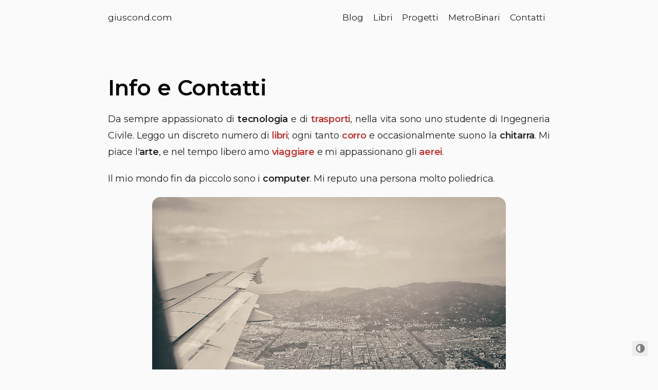

--- FILE ---
content_type: text/html; charset=utf-8
request_url: https://giuscond.com/contatti/
body_size: 1836
content:
<!DOCTYPE html><html lang="it" style="color-scheme: light;"><head>
    <title>
  Info e Contatti · giuscond.com
</title>
    <meta charset="utf-8">
<meta name="viewport" content="width=device-width, initial-scale=1.0">
<meta name="color-scheme" content="light dark">




<meta name="author" content="Giuseppe">
<meta name="description" content="Chi sono e come contattarmi">
<meta name="keywords" content="blog,developer,personal,designer,traveler,aviation">




<!-- Open Graph data -->
<meta property="og:url" content="https://giuscond.com/contatti/">
<meta property="og:type" content="website">
<meta property="og:title" content="Info e Contatti">
<meta property="og:description" content="Chi sono e come contattarmi">
<meta property="og:image" content="https://giuscond.com/">
<meta property="og:site_name" content="giuscond.com">



<link rel="canonical" href="https://giuscond.com/contatti/">


<link rel="preload" href="/fonts/forkawesome-webfont.woff2?v=1.2.0" as="font" type="font/woff2" crossorigin="">


  
  
  <link rel="stylesheet" href="/css/coder.min.57fa22fb1a9e0bd83429171cc1b9c5221b182a4142cff30ddd5d3bfba42d2db9.css" integrity="sha256-V/oi+xqeC9g0KRccwbnFIhsYKkFCz/MN3V07+6QtLbk=" crossorigin="anonymous" media="screen">






  
    
    
    <link rel="stylesheet" href="/css/coder-dark.min.52346850828edcc79477f8f65607119a80f7cc10576335a2353ea325e7d94939.css" integrity="sha256-UjRoUIKO3MeUd/j2VgcRmoD3zBBXYzWiNT6jJefZSTk=" crossorigin="anonymous" media="screen">
  



 




<link rel="icon" type="image/png" href="/images/favicon-32x32.png" sizes="32x32">
<link rel="icon" type="image/png" href="/images/favicon-16x16.png" sizes="16x16">



<link rel="manifest" href="/site.webmanifest">
<link rel="mask-icon" href="/images/safari-pinned-tab.svg" color="#5bbad5">




<meta name="generator" content="Hugo 0.87.0">






<link rel="preconnect" href="https://fonts.googleapis.com">
<link rel="preconnect" href="https://fonts.gstatic.com" crossorigin="">
<link href="https://fonts.googleapis.com/css2?family=Montserrat:wght@300;400;600&amp;display=swap" rel="stylesheet"> 

  
  
  

  </head>






<body class="colorscheme-light">
  
<div class="float-container">
    <a id="dark-mode-toggle" class="colorscheme-toggle">
        <i class="fa fa-adjust fa-fw" aria-hidden="true"></i>
    </a>
</div>


  <main class="wrapper">
    <nav class="navigation">
  <section class="container">
   <a name="top"></a>
   <a class="navigation-title" href="/">
      giuscond.com
    </a>
    
      <input type="checkbox" id="menu-toggle">
      <label class="menu-button float-right" for="menu-toggle">
        <i class="fa fa-bars fa-fw" aria-hidden="true"></i>
      </label>
      <ul class="navigation-list">
        
          
            <li class="navigation-item">
              <a class="navigation-link" href="/blog">Blog</a>
            </li>
          
            <li class="navigation-item">
              <a class="navigation-link" href="/libri">Libri</a>
            </li>
          
            <li class="navigation-item">
              <a class="navigation-link" href="/contributi">Progetti</a>
            </li>
          
            <li class="navigation-item">
              <a class="navigation-link" href="https://metrobinari.giuscond.com">MetroBinari</a>
            </li>
          
            <li class="navigation-item">
              <a class="navigation-link" href="/contatti">Contatti</a>
            </li>
          
        
        
      </ul>
    
  </section>
</nav>


    <div class="content">
      
  <section class="container page">
  <article>
    <header>
      <h1 class="title">
        <a class="title-link" href="https://giuscond.com/contatti/">
          Info e Contatti
        </a>
      </h1>
    </header>

    
  
<p>Da sempre appassionato di <strong>tecnologia</strong> e di <a href="https://metrobinari.giuscond.com">trasporti</a>, nella vita sono uno studente di Ingegneria Civile. Leggo un discreto numero di <a href="/libri/">libri</a>; ogni tanto <a href="https://www.strava.com/athletes/74965482">corro</a> e occasionalmente suono la <strong>chitarra</strong>. Mi piace l'<strong>arte</strong>, e nel tempo libero amo <a href="https://www.google.com/maps/d/u/0/edit?mid=1feqWFB3Eo0CVo8rne3RjBZZJNNopncsy&amp;usp=sharing">viaggiare</a> e mi appassionano gli <a href="https://my.flightradar24.com/PeppeMilan22">aerei</a>.</p>
<p>Il mio mondo fin da piccolo sono i <strong>computer</strong>. Mi reputo una persona molto poliedrica.</p>
<p><img src="/images/torino_aereo.jpg" alt="Torino vista dall’aereo"></p>
<p>Questo <a href="https://giuscond.com">sito</a> è già alla seconda reincarnazione. E' il mio piccolo <mark>giardino digitale</mark> dove raccolgo i miei <a href="/contributi/">contributi</a> in giro per il web e tanto <a href="/blog/">altro</a>. Tutte le modifiche e gli aggiornamenti sono raccolti in un piccolo <a href="/changelog/">changelog</a>.</p>
<h2 id="contatti">
  CONTATTI
  
</h2>
<p>Mi trovi su <a href="https://www.instagram.com/giuscond/">Instagram</a>, <a href="https://twitter.com/giuscond/">Twitter</a> e su altri <a href="https://giuscond.com">social</a>. Oppure è possibile contattarmi con la cara vecchia mail con un <strong>click</strong> nel seguente pulsante:</p>
<button>
<a href="mailto:giuscond97@gmail.com"><span class="gradient-text"> 📫 Contattami via mail 📫</span></a>
</button>

  </article>
</section>

  

    </div>

    <footer class="footer">
  <section class="container">
    ©
    
      2022 -
    
    2025
    giuscond.com
    
    ·
    
    <a class="to-the-top" href="#top">
      <span class="to-the-top-long">
        Ritorna su <span class="arrow" aria-hidden="true">↑</span>
    </span></a>
  </section>
</footer>

  </main>

  

  
  
  
  

  

  

  

  

  

  

  

  

  



</body></html>

--- FILE ---
content_type: text/css; charset=UTF-8
request_url: https://giuscond.com/css/coder-dark.min.52346850828edcc79477f8f65607119a80f7cc10576335a2353ea325e7d94939.css
body_size: 811
content:
body.colorscheme-dark{color:#dadada;background-color:#212121}body.colorscheme-dark a{color:#42a5f5}body.colorscheme-dark mark{background-color:#ff0}body.colorscheme-dark h1,body.colorscheme-dark h2,body.colorscheme-dark h3,body.colorscheme-dark h4,body.colorscheme-dark h5,body.colorscheme-dark h6{color:#dadada}body.colorscheme-dark h1:hover .heading-link,body.colorscheme-dark h2:hover .heading-link,body.colorscheme-dark h3:hover .heading-link,body.colorscheme-dark h4:hover .heading-link,body.colorscheme-dark h5:hover .heading-link,body.colorscheme-dark h6:hover .heading-link{visibility:visible}body.colorscheme-dark h1 .heading-link,body.colorscheme-dark h2 .heading-link,body.colorscheme-dark h3 .heading-link,body.colorscheme-dark h4 .heading-link,body.colorscheme-dark h5 .heading-link,body.colorscheme-dark h6 .heading-link{color:#42a5f5;font-weight:inherit;text-decoration:none;font-size:80%;visibility:hidden}body.colorscheme-dark h1 .title-link,body.colorscheme-dark h2 .title-link,body.colorscheme-dark h3 .title-link,body.colorscheme-dark h4 .title-link,body.colorscheme-dark h5 .title-link,body.colorscheme-dark h6 .title-link{color:inherit;font-weight:inherit;text-decoration:none}body.colorscheme-dark code{background-color:#424242;color:#dadada}body.colorscheme-dark .highlight pre{background-color:#424242;color:#dadada}body.colorscheme-dark :not(.highlight)>pre code{background-color:inherit;color:inherit}body.colorscheme-dark blockquote{border-left:2px solid #424242}body.colorscheme-dark th,body.colorscheme-dark td{padding:1.6rem}body.colorscheme-dark table{border-collapse:collapse}body.colorscheme-dark table td,body.colorscheme-dark table th{border:2px solid #dadada}body.colorscheme-dark table tr:first-child th{border-top:0}body.colorscheme-dark table tr:last-child td{border-bottom:0}body.colorscheme-dark table tr td:first-child,body.colorscheme-dark table tr th:first-child{border-left:0}body.colorscheme-dark table tr td:last-child,body.colorscheme-dark table tr th:last-child{border-right:0}body.colorscheme-dark button{background-image:linear-gradient(45deg,yellow 50%,#42a5f5 50%)}body.colorscheme-dark .gradient-text{background-image:linear-gradient(45deg,#42a5f5 50%,yellow 50%)}@media(prefers-color-scheme:dark){body.colorscheme-auto{color:#dadada;background-color:#212121}body.colorscheme-auto a{color:#42a5f5}body.colorscheme-auto mark{background-color:#ff0}body.colorscheme-auto h1,body.colorscheme-auto h2,body.colorscheme-auto h3,body.colorscheme-auto h4,body.colorscheme-auto h5,body.colorscheme-auto h6{color:#dadada}body.colorscheme-auto h1:hover .heading-link,body.colorscheme-auto h2:hover .heading-link,body.colorscheme-auto h3:hover .heading-link,body.colorscheme-auto h4:hover .heading-link,body.colorscheme-auto h5:hover .heading-link,body.colorscheme-auto h6:hover .heading-link{visibility:visible}body.colorscheme-auto h1 .heading-link,body.colorscheme-auto h2 .heading-link,body.colorscheme-auto h3 .heading-link,body.colorscheme-auto h4 .heading-link,body.colorscheme-auto h5 .heading-link,body.colorscheme-auto h6 .heading-link{color:#42a5f5;font-weight:inherit;text-decoration:none;font-size:80%;visibility:hidden}body.colorscheme-auto h1 .title-link,body.colorscheme-auto h2 .title-link,body.colorscheme-auto h3 .title-link,body.colorscheme-auto h4 .title-link,body.colorscheme-auto h5 .title-link,body.colorscheme-auto h6 .title-link{color:inherit;font-weight:inherit;text-decoration:none}body.colorscheme-auto code{background-color:#424242;color:#dadada}body.colorscheme-auto .highlight pre{background-color:#424242;color:#dadada}body.colorscheme-auto :not(.highlight)>pre code{background-color:inherit;color:inherit}body.colorscheme-auto blockquote{border-left:2px solid #424242}body.colorscheme-auto th,body.colorscheme-auto td{padding:1.6rem}body.colorscheme-auto table{border-collapse:collapse}body.colorscheme-auto table td,body.colorscheme-auto table th{border:2px solid #dadada}body.colorscheme-auto table tr:first-child th{border-top:0}body.colorscheme-auto table tr:last-child td{border-bottom:0}body.colorscheme-auto table tr td:first-child,body.colorscheme-auto table tr th:first-child{border-left:0}body.colorscheme-auto table tr td:last-child,body.colorscheme-auto table tr th:last-child{border-right:0}body.colorscheme-auto button{background-image:linear-gradient(45deg,yellow 50%,#42a5f5 50%)}body.colorscheme-auto .gradient-text{background-image:linear-gradient(45deg,#42a5f5 50%,yellow 50%)}}body.colorscheme-dark .content .post .tags .tag{background-color:#424242}body.colorscheme-dark .content .post .tags .tag a{color:#dadada}body.colorscheme-dark .content .post .tags .tag a:active{color:#dadada}body.colorscheme-dark .content .list ul li .title{color:#dadada}body.colorscheme-dark .content .list ul li .title:hover,body.colorscheme-dark .content .list ul li .title:focus{color:#42a5f5}body.colorscheme-dark .content .centered .about ul li a{color:#dadada}body.colorscheme-dark .content .centered .about ul li a:hover,body.colorscheme-dark .content .centered .about ul li a:focus{color:#42a5f5}@media(prefers-color-scheme:dark){body.colorscheme-auto .content .post .tags .tag{background-color:#424242}body.colorscheme-auto .content .post .tags .tag a{color:#dadada}body.colorscheme-auto .content .post .tags .tag a:active{color:#dadada}body.colorscheme-auto .content .list ul li .title{color:#dadada}body.colorscheme-auto .content .list ul li .title:hover,body.colorscheme-auto .content .list ul li .title:focus{color:#42a5f5}body.colorscheme-auto .content .centered .about ul li a{color:#dadada}body.colorscheme-auto .content .centered .about ul li a:hover,body.colorscheme-auto .content .centered .about ul li a:focus{color:#42a5f5}}body.colorscheme-dark .notice .notice-title{border-bottom:1px solid #212121}@media(prefers-color-scheme:dark){body.colorscheme-auto .notice .notice-title{border-bottom:1px solid #212121}}body.colorscheme-dark .navigation{background-color:#212121}body.colorscheme-dark .navigation a,body.colorscheme-dark .navigation span{color:#dadada}body.colorscheme-dark .navigation a:hover,body.colorscheme-dark .navigation a:focus{color:#42a5f5}@media only screen and (max-width:768px){body.colorscheme-dark .navigation .navigation-list{background-color:#212121;border-top:solid 2px #424242;border-bottom:solid 2px #424242}}@media only screen and (max-width:768px){body.colorscheme-dark .navigation .navigation-list .menu-separator{border-top:2px solid #dadada}}@media only screen and (max-width:768px){body.colorscheme-dark .navigation #menu-toggle:checked+label>i{color:#424242}}body.colorscheme-dark .navigation i{color:#dadada}body.colorscheme-dark .navigation i:hover,body.colorscheme-dark .navigation i:focus{color:#42a5f5}body.colorscheme-dark .navigation .menu-button i:hover,body.colorscheme-dark .navigation .menu-button i:focus{color:#dadada}@media(prefers-color-scheme:dark){body.colorscheme-auto .navigation{background-color:#212121}body.colorscheme-auto .navigation a,body.colorscheme-auto .navigation span{color:#dadada}body.colorscheme-auto .navigation a:hover,body.colorscheme-auto .navigation a:focus{color:#42a5f5}}@media only screen and (prefers-color-scheme:dark) and (max-width:768px){body.colorscheme-auto .navigation .navigation-list{background-color:#212121;border-top:solid 2px #424242;border-bottom:solid 2px #424242}}@media only screen and (prefers-color-scheme:dark) and (max-width:768px){body.colorscheme-auto .navigation .navigation-list .menu-separator{border-top:2px solid #dadada}}@media only screen and (prefers-color-scheme:dark) and (max-width:768px){body.colorscheme-auto .navigation #menu-toggle:checked+label>i{color:#424242}}@media(prefers-color-scheme:dark){body.colorscheme-auto .navigation i{color:#dadada}body.colorscheme-auto .navigation i:hover,body.colorscheme-auto .navigation i:focus{color:#42a5f5}body.colorscheme-auto .navigation .menu-button i:hover,body.colorscheme-auto .navigation .menu-button i:focus{color:#dadada}}body.colorscheme-dark .tabs label.tab-label{background-color:#424242;border-color:#4f4f4f}body.colorscheme-dark .tabs input.tab-input:checked+label.tab-label{background-color:#212121}body.colorscheme-dark .tabs .tab-content{background-color:#212121;border-color:#4f4f4f}@media(prefers-color-scheme:dark){body.colorscheme-auto .tabs label.tab-label{background-color:#424242;border-color:#4f4f4f}body.colorscheme-auto .tabs input.tab-input:checked+label.tab-label{background-color:#212121}body.colorscheme-auto .tabs .tab-content{background-color:#212121;border-color:#4f4f4f}}body.colorscheme-dark .taxonomy-element{background-color:#424242}body.colorscheme-dark .taxonomy-element a{color:#dadada}body.colorscheme-dark .taxonomy-element a:active{color:#dadada}@media(prefers-color-scheme:dark){body.colorscheme-auto .taxonomy-element{background-color:#424242}body.colorscheme-auto .taxonomy-element a{color:#dadada}body.colorscheme-auto .taxonomy-element a:active{color:#dadada}}body.colorscheme-dark .footer a{color:#42a5f5}@media(prefers-color-scheme:dark){body.colorscheme-auto .footer a{color:#42a5f5}}body.colorscheme-dark .float-container a{color:#dadada;background-color:#424242}body.colorscheme-dark .float-container a:hover,body.colorscheme-dark .float-container a:focus{color:#42a5f5}@media only screen and (max-width:768px){body.colorscheme-dark .float-container a:hover,body.colorscheme-dark .float-container a:focus{color:#dadada}}@media(prefers-color-scheme:dark){body.colorscheme-auto .float-container a{color:#dadada;background-color:#424242}body.colorscheme-auto .float-container a:hover,body.colorscheme-auto .float-container a:focus{color:#42a5f5}}@media only screen and (prefers-color-scheme:dark) and (max-width:768px){body.colorscheme-auto .float-container a:hover,body.colorscheme-auto .float-container a:focus{color:#dadada}}body.colorscheme-dark .portfolio .portfolio-text{background-color:#ff0;color:#42a5f5}@media(prefers-color-scheme:dark){body.colorscheme-auto .portfolio .portfolio-text{background-color:#ff0;color:#42a5f5}}